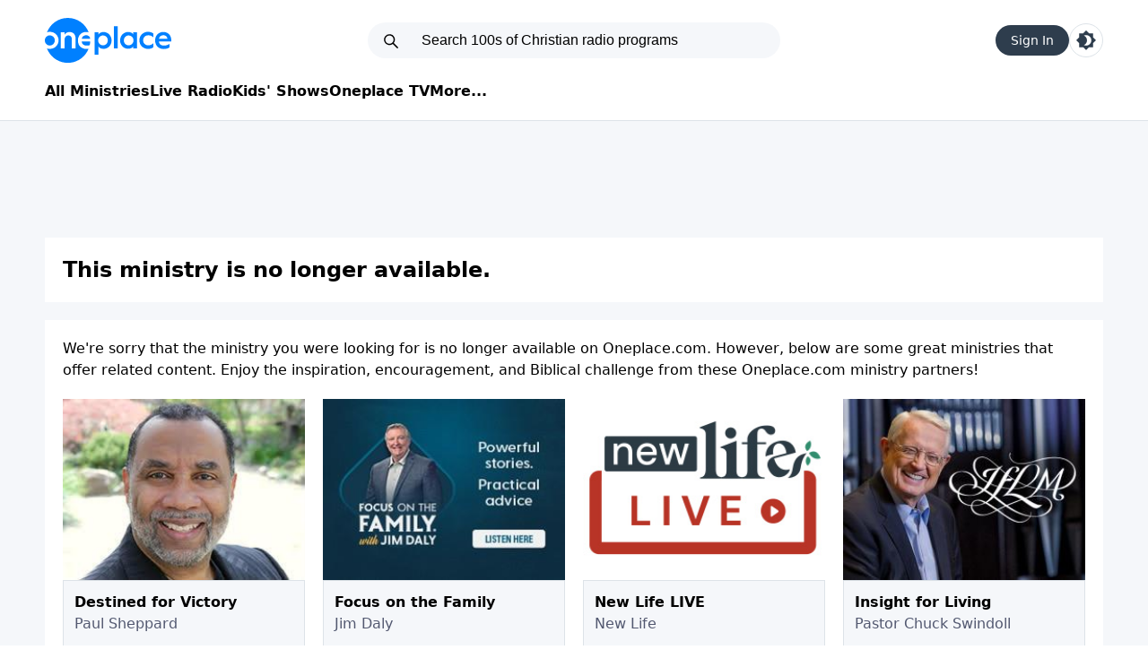

--- FILE ---
content_type: text/html; charset=utf-8
request_url: https://www.oneplace.com/ministries/un-minuto-con-john-ankerberg/listen/reencarnacion-141068.html
body_size: 9719
content:
<!DOCTYPE html><html lang=en><script>const savedTheme=localStorage.getItem('theme-v2')
const sysPrefIsDark=window.matchMedia('(prefers-color-scheme: dark)').matches
if(savedTheme=="dark"){document.documentElement.classList.add('dark')}else if(savedTheme===null&&sysPrefIsDark){document.documentElement.classList.add('dark')}</script><head><link rel=preload href="/dist/home.css?v=T2DZ6l1cxU4DYWYNlhNSijulBuuJBJQbHAUJ1972ULU" as=style onload="this.onload=null;this.rel='stylesheet'" fetchpriority=high><script fetchpriority=high defer src=https://securepubads.g.doubleclick.net/tag/js/gpt.js></script><script fetchpriority=high defer src=https://media.swncdn.com/js/prebid/script.js></script><script fetchpriority=high defer src=https://media.swncdn.com/salemads/oneplace/advscript.js></script><script fetchpriority=high defer src=//b-code.liadm.com/a-06uz.min.js charset=utf-8></script><meta charset=utf-8><meta name=viewport content="width=device-width, initial-scale=1.0"><title>Listen to El Dr. John Ankerberg Sermons - Un Minuto con John Ankerberg Radio | Oneplace.com</title><meta name=description content="Oneplace.com is your trusted source for Christian radio ministry broadcasts, programs, and sermons from pastors including John MacArthur, Adrian Rogers, David Jeremiah, and more. Grow closer to God with audio Bible teaching ministries."><meta property=fb:admins content=696121494><meta property=fb:app_id content=178251615543460><meta property=fb:pages content=92524602964><link rel=apple-touch-icon sizes=57x57 href=/img/favicon/apple-touch-icon-57x57.png><link rel=apple-touch-icon sizes=60x60 href=/img/favicon/apple-touch-icon-60x60.png><link rel=apple-touch-icon sizes=72x72 href=/img/favicon/img/apple-touch-icon-72x72.png><link rel=apple-touch-icon sizes=76x76 href=/img/favicon/apple-touch-icon-76x76.png><link rel=apple-touch-icon sizes=114x114 href=/img/favicon/apple-touch-icon-114x114.png><link rel=apple-touch-icon sizes=120x120 href=/img/favicon/apple-touch-icon-120x120.png><link rel=apple-touch-icon sizes=144x144 href=/img/favicon/apple-touch-icon-144x144.png><link rel=apple-touch-icon sizes=152x152 href=/img/favicon/apple-touch-icon-152x152.png><link rel=apple-touch-icon sizes=180x180 href=/img/favicon/apple-touch-icon-180x180.png><link rel=icon type=image/png href=/img/favicon/favicon-32x32.png sizes=32x32><link rel=icon type=image/png href=/img/favicon/android-chrome-192x192.png sizes=192x192><link rel=icon type=image/png href=/img/favicon/favicon-96x96.png sizes=96x96><link rel=icon type=image/png href=/img/favicon/favicon-16x16.png sizes=16x16><link rel="shortcut icon" href=/img/favicon/favicon.ico><meta name=msapplication-TileColor content=#da532c><meta name=msapplication-TileImage content=~/img/favicon/mstile-144x144.png><meta name=msapplication-config content=~/img/favicon/browserconfig.xml><meta name=robots content=max-image-preview:large><script type=module src="/dist/not-home2.js?v=9vyyzMJ4f0AtQxdliLJI8JAAW_W0yho8BYtXhKjKfnI"></script><script fetchpriority=high src="/js/zeta/index-v2.js?v=cXeUKRr4GOlsWG1Tml95lQJQWIURaAuALtCcSwjzEes"></script><script>window.userLocalstorageKey='user3'
window.isUserAuthenticated=localStorage.getItem(window.userLocalstorageKey)!=null
window.isSignedIn=window.isUserAuthenticated</script></head><body><script>(function(){if(!location.search.includes('d3bu6'))return;(function(){var lastReload=sessionStorage.getItem('auto_reload_attempt');if(lastReload&&(Date.now()-parseInt(lastReload)<10000)){console.error('Reload loop detected. Stopping auto-reload for not-home2.js');return;}
window.addEventListener('error',function(e){if(e.target&&(e.target.tagName==='SCRIPT'||e.target.tagName==='LINK')){var src=e.target.src||e.target.href||'';if(src.includes('not-home2')){console.log('Detected stale not-home2.js. Reloading to get fresh version...');sessionStorage.setItem('auto_reload_attempt',Date.now());window.location.reload(true);}}},true);window.addEventListener('unhandledrejection',function(e){var reason=e.reason instanceof Error?e.reason.message:String(e.reason);if(reason.includes('not-home2')){console.log('Detected stale import for not-home2.js. Reloading...');sessionStorage.setItem('auto_reload_attempt',Date.now());window.location.reload(true);}});})();var logDiv=document.createElement('div');logDiv.style.cssText='position:fixed;top:0;left:0;right:0;bottom:0;z-index:9999999;background:rgba(5,5,5,0.95);color:#0f0;font-family:Consolas, monospace;font-size:10px;padding:8px;overflow-y:auto;pointer-events:none;white-space:pre-wrap;word-break:break-all;display:block;';logDiv.style.pointerEvents='auto';logDiv.id='debug-console';var header=document.createElement('div');header.innerHTML='<span style="color:#fff;font-weight:bold">FULL DIAGNOSTIC V3</span> <button id="min-btn" style="float:right;background:#333;color:#fff;border:1px solid #777;padding:4px 10px;">MINIMIZE</button>';header.style.cssText="border-bottom:1px solid #333;padding-bottom:5px;margin-bottom:5px;position:sticky;top:0;background:rgba(5,5,5,0.95);";logDiv.appendChild(header);document.documentElement.appendChild(logDiv);document.getElementById('min-btn').onclick=function(){if(logDiv.style.height==='30px'){logDiv.style.height='100%';this.innerText="MINIMIZE";}else{logDiv.style.height='30px';this.innerText="EXPAND";}};function appendLog(type,msg,color){var el=document.createElement('div');el.style.borderBottom='1px solid #222';el.style.padding='2px 0';el.innerHTML=`<span style="color:#555">[${new Date().toISOString().split('T')[1].slice(0,-1)}]</span> <strong style="color:${color}">${type}</strong>: ${msg}`;logDiv.appendChild(el);if(logDiv.scrollHeight-logDiv.scrollTop<1000){logDiv.scrollTop=logDiv.scrollHeight;}}
function wrapConsole(method,color){var original=console[method];console[method]=function(){var args=Array.from(arguments).map(a=>{try{return typeof a==='object'?JSON.stringify(a,null,2):String(a);}catch(e){return'[Circular/Unserializable]';}}).join(' ');appendLog(method.toUpperCase(),args,color);if(original)original.apply(console,arguments);};}
wrapConsole('log','#f5f6fa');wrapConsole('warn','#fbc531');wrapConsole('error','#e84118');wrapConsole('info','#00a8ff');function diagnoseUrl(url){if(!url)return;if(window._probedUrls&&window._probedUrls[url])return;window._probedUrls=window._probedUrls||{};window._probedUrls[url]=true;appendLog('DIAGNOSIS',`Starting Deep Probe for: ${url}`,'#00d2d3');fetch(url,{method:'GET',mode:'cors'}).then(res=>{if(res.ok){appendLog('DIAG-NET',`SUCCESS: File reachable. Status: ${res.status}. Type: ${res.headers.get('content-type')}`,'#4cd137');appendLog('HINT',`Network is fine. Error is likely Syntax or CSP Blocking execution.`,'#ffa502');}else{appendLog('DIAG-NET',`FAIL: Server returned ${res.status} ${res.statusText}`,'#ff4757');if(res.status===404)appendLog('HINT','404 = Wrong path. Check vite.config base/outDir.','#ff4757');}}).catch(err=>{var errStr=err.toString();appendLog('DIAG-NET',`BLOCK: Connection Refused. Reason: ${errStr}`,'#ff4757');if(location.protocol==='https:'&&url.startsWith('http:')){appendLog('HINT',`MIXED CONTENT BLOCK DETECTED.`,'#ff0000');}});}
window.onerror=function(msg,src,line,col,error){var stack=error&&error.stack?error.stack:'';appendLog('EXCEPTION',`${msg}\nLocation: ${src}:${line}:${col}\n${stack}`,'#ff0000');return false;};window.addEventListener('error',function(e){if(e.target&&(e.target.src||e.target.href)){var src=e.target.src||e.target.href;var tag=e.target.tagName;appendLog('NETWORK',`Failed to load <${tag}>: ${src}`,'#ff4757');diagnoseUrl(src);}},true);window.addEventListener('unhandledrejection',function(e){var reason=e.reason instanceof Error?e.reason.message:String(e.reason);appendLog('PROMISE',`Uncaught Rejection: ${reason}`,'#ff00ff');var match=reason.match(/https?:\/\/[^\s'"]+/);if(match)diagnoseUrl(match[0]);});document.addEventListener("securitypolicyviolation",(e)=>{appendLog('CSP',`Policy Blocked: ${e.blockedURI}\nDirective: ${e.violatedDirective}`,'#ff9f43');});appendLog('ENV',`UA: ${navigator.userAgent}\nBase: ${document.baseURI}\nScreen: ${window.innerWidth}x${window.innerHeight}`,'#00a8ff');window.addEventListener('load',()=>{setTimeout(()=>{appendLog('PERF','Checking for stalled scripts...','#00a8ff');var resources=performance.getEntriesByType("resource");resources.forEach(r=>{if((r.initiatorType==='script'||r.initiatorType==='link')&&(r.duration>1000||r.encodedBodySize===0)){appendLog('PERF-WARN',`Slow/Empty Load: ${r.name.split('/').pop()} (${r.duration.toFixed(0)}ms, ${r.encodedBodySize} bytes)`,'#ffa502');}});},2500);});})();</script><div class="border-solid border-border border-b-[1px]"><div class=container><header class="mx-5 md:m-0 flex items-center md:grid md:grid-cols-[1fr_460px_1fr] pb-5 md:p-0"><menu-mobile class="grid md:hidden"> <svg class="menu mr-[15px]" xmlns=http://www.w3.org/2000/svg width=40 height=40 viewBox="0 0 24 24"><path class=fill-[--default-text-color] d="M4 17.27v-1h16v1zm0-4.77v-1h16v1zm0-4.77v-1h16v1z" /></svg> </menu-mobile> <a href="/" aria-label=Oneplace.com class="mr-auto inline-block dark:brightness-0 dark:invert"><img src=/img/logo.svg alt=Oneplace.com class="float-left max-md:w-[93px] max-md:h-[34px]" width=141 height=50></a> <search-box><div class="relative hidden md:block"><svg class="fill-default top-[11px] left-[16px] absolute" xmlns=http://www.w3.org/2000/svg width=20 height=20 viewBox="0 0 28 28"><path d="M5 11.5a6.5 6.5 0 1 1 13 0a6.5 6.5 0 0 1-13 0M11.5 3a8.5 8.5 0 1 0 5.262 15.176l6.53 6.531a1 1 0 0 0 1.415-1.414l-6.531-6.531A8.5 8.5 0 0 0 11.5 3"></path></svg><form autocomplete=off><input placeholder="Search 100s of Christian radio programs" class="placeholder-default outline-none p-[11px_11px_11px_60px] rounded-[25px] border-none bg-[--searchbar-bg-color] text-[--searchbar-color] w-full text-[16px] leading-none font-['Arial']"></form></div></search-box><div class="ml-auto flex items-center gap-3"><login-button id=login-button> </login-button><script>if(!window.isSignedIn){document.getElementById('login-button').innerHTML=`
                        <div class='pill'>Sign In</div>
                        `}</script><div data-search-box-trigger class="block md:hidden searchBoxTrigger bg-default h-[24px] w-[24px]" style="mask:url('/img/icon-search-thin.svg') no-repeat center"></div><theme-switcher> <a href=# aria-label="Toggle light and dark mode" class="rounded-full w-[38px] h-[38px] grid place-items-center border-border border-[1px] border-solid"> <svg style=max-width:22px class="w-[20px] md:w-[22px] fill-blue dark:fill-default" viewBox="0 0 24 24" xml:space=preserve><path d="M20.48806,8.48806V3.51194h-4.97613L12,0L8.48806,3.51194H3.51194v4.97613L0,12l3.51194,3.51194v4.97613h4.97613L12,24
                             l3.51194-3.51194h4.97613v-4.97613L24,12L20.48806,8.48806z M12,18.36605c-0.9443,0-1.84615-0.2122-2.65252-0.58356
                             c2.18568-1.00796,3.71353-3.21485,3.71353-5.78249s-1.52785-4.77454-3.71353-5.78249C10.15385,5.84615,11.0557,5.63395,12,5.63395
                             c3.51194,0,6.36605,2.85411,6.36605,6.36605S15.51194,18.36605,12,18.36605z" /></svg> </a> </theme-switcher></div></header><nav class="hidden md:flex mt-[20px] pb-[20px] pb-[20px] gap-[25px] dark:[&amp;>a]:text-white [&amp;>a]:font-semibold max-[1180px]:ml-[20px]"> <a href="/ministries/">All Ministries</a> <a href="/christian-radio/">Live Radio</a> <a href=/kids>Kids' Shows</a> <a href=/tv>Oneplace TV</a> <a id=siteMoreDropdown href=javascript: onclick="return false">More...</a> <z-dropdown class=hidden trigger-id=siteMoreDropdown alignment=left> <a href="/devotionals/">Devotionals</a> <a href=/mobile-app>Apps</a> <a href=/verse-of-the-day>Verse of the Day</a> <a href="http://www.elsitiocristiano.com/">Español</a> </z-dropdown> </nav></div></div><div class="main md:p-[0_0_32px_0] bg-secondary"><div class=container><div class=ad728><div id=desktop-728x90-1 class=md:h-[90px]></div></div><h1 class="font-semibold text-lg md:text-2xl bg-main p-5 md:mb-5">This ministry is no longer available.</h1><div class="bg-main p-5 md:border-none border-t-[1px] border-border"><p>We're sorry that the ministry you were looking for is no longer available on Oneplace.com. However, below are some great ministries that offer related content. Enjoy the inspiration, encouragement, and Biblical challenge from these Oneplace.com ministry partners!</p><div class="grid grid-cols-2 md:grid-cols-4 gap-5 mt-5"><a class="flex flex-col" href="https://www.oneplace.com/ministries/destined-for-victory/"> <img class="w-full h-auto" src="https://content.swncdn.com/zcast/oneplace/host-images/destined-for-victory/260x195.jpg?v=010101-000" alt="Destined for Victory with Paul Sheppard"><div class="flex bg-secondary flex-col grow gap-1 p-3 border-border border-[1px]"><div class=font-semibold>Destined for Victory</div><div class=text-desc>Paul Sheppard</div></div></a> <a class="flex flex-col" href="https://www.oneplace.com/ministries/focus-on-the-family/"> <img class="w-full h-auto" src="https://content.swncdn.com/zcast/oneplace/host-images/focus-on-the-family/260x195.jpg?v=240626-420" alt="Focus on the Family with Jim Daly"><div class="flex bg-secondary flex-col grow gap-1 p-3 border-border border-[1px]"><div class=font-semibold>Focus on the Family</div><div class=text-desc>Jim Daly</div></div></a> <a class="flex flex-col" href="https://www.oneplace.com/ministries/new-life-live/"> <img class="w-full h-auto" src="https://content.swncdn.com/zcast/oneplace/host-images/new-life-live/newlife_260x195_20250825_051536.jpg?v=250825-550" alt="New Life LIVE with New Life"><div class="flex bg-secondary flex-col grow gap-1 p-3 border-border border-[1px]"><div class=font-semibold>New Life LIVE</div><div class=text-desc>New Life</div></div></a> <a class="flex flex-col" href="https://www.oneplace.com/ministries/insight-for-living/"> <img class="w-full h-auto" src="https://content.swncdn.com/zcast/oneplace/host-images/insight-for-living/260x195.jpg?v=240207-353" alt="Insight for Living with Pastor Chuck Swindoll"><div class="flex bg-secondary flex-col grow gap-1 p-3 border-border border-[1px]"><div class=font-semibold>Insight for Living</div><div class=text-desc>Pastor Chuck Swindoll</div></div></a> <a class="flex flex-col" href="https://www.oneplace.com/ministries/understanding-the-times/"> <img class="w-full h-auto" src="https://content.swncdn.com/zcast/oneplace/host-images/understanding-the-times/Understanding-the-Times-260x195.png?v=250801-550" alt="Understanding the Times with Pastor Josh Schwartz and Ken Mikle"><div class="flex bg-secondary flex-col grow gap-1 p-3 border-border border-[1px]"><div class=font-semibold>Understanding the Times</div><div class=text-desc>Pastor Josh Schwartz and Ken Mikle</div></div></a> <a class="flex flex-col" href="https://www.oneplace.com/ministries/the-healing-word/"> <img class="w-full h-auto" src="https://content.swncdn.com/zcast/oneplace/host-images/the-healing-word/260x195.jpg?v=210210-700" alt="The Healing Word with Pastor Jack Morris"><div class="flex bg-secondary flex-col grow gap-1 p-3 border-border border-[1px]"><div class=font-semibold>The Healing Word</div><div class=text-desc>Pastor Jack Morris</div></div></a> <a class="flex flex-col" href="https://www.oneplace.com/ministries/familylife-today/"> <img class="w-full h-auto" src="https://content.swncdn.com/zcast/oneplace/host-images/familylife-today/260x195.jpg?v=210531-543" alt="FamilyLife Today® with Dave and Ann Wilson"><div class="flex bg-secondary flex-col grow gap-1 p-3 border-border border-[1px]"><div class=font-semibold>FamilyLife Today&#xAE;</div><div class=text-desc>Dave and Ann Wilson</div></div></a> <a class="flex flex-col" href="https://www.oneplace.com/ministries/discovering-the-jewish-jesus/"> <img class="w-full h-auto" src="https://content.swncdn.com/zcast/oneplace/host-images/discovering-the-jewish-jesus/260x195.jpg?v=230810-780" alt="Discovering The Jewish Jesus with Rabbi K.A. Schneider"><div class="flex bg-secondary flex-col grow gap-1 p-3 border-border border-[1px]"><div class=font-semibold>Discovering The Jewish Jesus</div><div class=text-desc>Rabbi K.A. Schneider</div></div></a></div></div></div></div><footer class="bg-secondary pb-8"><div class="flex justify-center h-auto md:h-[130px]"><div id=desktop-728x90-2></div><div class="flex my-8 justify-center md:hidden"><div id=mobile-300x250-3></div></div></div><div class="p-[20px] md:p-[32px_0_0_0] mb-8"><div class="font-bold text-[21px] text-center dark:text-white">More Ways to Listen to Oneplace</div><div class="justify-center flex gap-5 mt-5"><a href=https://cutt.ly/BVO1nTx target=_blank rel=noopener> <img loading=lazy src=/img/badge-app-store.svg class="enlarge-on-hover drop-shadow-2xl rounded-[20px]" alt="Apple App Store" loading=lazy width=106 height=106> </a> <a href=https://cutt.ly/QVO1Rth target=_blank rel=noopener> <img loading=lazy src=/img/badge-google-play.svg class="enlarge-on-hover drop-shadow-2xl rounded-[20px]" alt="Google Play" loading=lazy width=106 height=106> </a> <a href=https://cutt.ly/alexa-app-footer-op target=_blank rel=noopener> <img loading=lazy src=/img/badge-alexa.svg class="enlarge-on-hover drop-shadow-2xl rounded-[20px]" alt=Alexa loading=lazy width=106 height=106> </a> <a href=https://channelstore.roku.com/details/855e5f8c16cf9521784cec7d7b23bebf:d6d2b673438d3c09aebd23a9f988845a/oneplace target=_blank rel=noopener> <img loading=lazy src=/img/badge-roku.svg class="enlarge-on-hover drop-shadow-2xl rounded-[20px]" alt=Roku loading=lazy width=106 height=106> </a></div></div><div class="flex justify-center gap-4 [&amp;>a]:items-center [&amp;>a]:w-[50px] [&amp;>a]:h-[50px]"><a target=_blank aria-label=Facebook href=http://www.facebook.com/oneplacecom rel=noopener> <svg xmlns=http://www.w3.org/2000/svg width=50 height=50 viewBox="0 0 24 24"><g fill=none><g clip-path=url(#akarIconsFacebookFill0)><path class=fill-default fill-rule=evenodd d="M0 12.067C0 18.034 4.333 22.994 10 24v-8.667H7V12h3V9.333c0-3 1.933-4.666 4.667-4.666c.866 0 1.8.133 2.666.266V8H15.8c-1.467 0-1.8.733-1.8 1.667V12h3.2l-.533 3.333H14V24c5.667-1.006 10-5.966 10-11.933C24 5.43 18.6 0 12 0S0 5.43 0 12.067" clip-rule=evenodd /></g><defs><clipPath id=akarIconsFacebookFill0><path class=fill-default d="M0 0h24v24H0z" /></clipPath></defs></g></svg> </a> <a target=_blank aria-label=Pinterest href="https://www.pinterest.com/oneplacecom/" rel=noopener> <svg xmlns=http://www.w3.org/2000/svg width=50 height=50 viewBox="0 0 16 16"><path class=fill-default d="M8 0a8 8 0 0 0-2.915 15.452c-.07-.633-.134-1.606.027-2.297c.146-.625.938-3.977.938-3.977s-.239-.479-.239-1.187c0-1.113.645-1.943 1.448-1.943c.682 0 1.012.512 1.012 1.127c0 .686-.437 1.712-.663 2.663c-.188.796.4 1.446 1.185 1.446c1.422 0 2.515-1.5 2.515-3.664c0-1.915-1.377-3.254-3.342-3.254c-2.276 0-3.612 1.707-3.612 3.471c0 .688.265 1.425.595 1.826a.24.24 0 0 1 .056.23c-.061.252-.196.796-.222.907c-.035.146-.116.177-.268.107c-1-.465-1.624-1.926-1.624-3.1c0-2.523 1.834-4.84 5.286-4.84c2.775 0 4.932 1.977 4.932 4.62c0 2.757-1.739 4.976-4.151 4.976c-.811 0-1.573-.421-1.834-.919l-.498 1.902c-.181.695-.669 1.566-.995 2.097A8 8 0 1 0 8 0" /></svg> </a> <a target=_blank aria-label=Instagram href=https://cutt.ly/Instagram-OP-Footer rel=noopener> <svg xmlns=http://www.w3.org/2000/svg width=50 height=50 viewBox="0 0 24 24"><path class=fill-default d="M7.03.084c-1.277.06-2.149.264-2.91.563a5.9 5.9 0 0 0-2.124 1.388a5.9 5.9 0 0 0-1.38 2.127C.321 4.926.12 5.8.064 7.076s-.069 1.688-.063 4.947s.021 3.667.083 4.947c.061 1.277.264 2.149.563 2.911c.308.789.72 1.457 1.388 2.123a5.9 5.9 0 0 0 2.129 1.38c.763.295 1.636.496 2.913.552c1.278.056 1.689.069 4.947.063s3.668-.021 4.947-.082c1.28-.06 2.147-.265 2.91-.563a5.9 5.9 0 0 0 2.123-1.388a5.9 5.9 0 0 0 1.38-2.129c.295-.763.496-1.636.551-2.912c.056-1.28.07-1.69.063-4.948c-.006-3.258-.02-3.667-.081-4.947c-.06-1.28-.264-2.148-.564-2.911a5.9 5.9 0 0 0-1.387-2.123a5.9 5.9 0 0 0-2.128-1.38c-.764-.294-1.636-.496-2.914-.55C15.647.009 15.236-.006 11.977 0S8.31.021 7.03.084m.14 21.693c-1.17-.05-1.805-.245-2.228-.408a3.7 3.7 0 0 1-1.382-.895a3.7 3.7 0 0 1-.9-1.378c-.165-.423-.363-1.058-.417-2.228c-.06-1.264-.072-1.644-.08-4.848c-.006-3.204.006-3.583.061-4.848c.05-1.169.246-1.805.408-2.228c.216-.561.477-.96.895-1.382a3.7 3.7 0 0 1 1.379-.9c.423-.165 1.057-.361 2.227-.417c1.265-.06 1.644-.072 4.848-.08c3.203-.006 3.583.006 4.85.062c1.168.05 1.804.244 2.227.408c.56.216.96.475 1.382.895s.681.817.9 1.378c.165.422.362 1.056.417 2.227c.06 1.265.074 1.645.08 4.848c.005 3.203-.006 3.583-.061 4.848c-.051 1.17-.245 1.805-.408 2.23c-.216.56-.477.96-.896 1.38a3.7 3.7 0 0 1-1.378.9c-.422.165-1.058.362-2.226.418c-1.266.06-1.645.072-4.85.079s-3.582-.006-4.848-.06m9.783-16.192a1.44 1.44 0 1 0 1.437-1.442a1.44 1.44 0 0 0-1.437 1.442M5.839 12.012a6.161 6.161 0 1 0 12.323-.024a6.162 6.162 0 0 0-12.323.024M8 12.008A4 4 0 1 1 12.008 16A4 4 0 0 1 8 12.008" /></svg> </a></div><div class="flex-wrap dark:[&amp;>a]:text-white flex gap-4 mt-8 p-5 md:p-0 justify-center text-blue"><a href=/mobile-app>Get the App</a> <a href="https://salemmedia.com/salem-web-network-privacy-policy/">Privacy Policy</a> <a href="http://www.salemwebnetwork.com/our-brands/terms-of-use/">Terms of Use</a> <a href=/contact-us.html>Contact Oneplace.com</a> <a href="https://salemmedia.com/salem-web-network-ccpa-privacy-notice-for-california-residents/">California - CCPA Notice</a></div><div id=us-nat-optout data-google-interstitial=false class="text-white mt-3 text-center dark:[&amp;>a]:text-white text-blue"></div><div class="mt-3 text-sm text-desc text-center">Copyright © 2026, Oneplace.com. All Rights Reserved. Article Images Copyright © 2021 Jupiter Images Corporation.</div></footer><script>window.baseUrl=`/`</script><script>window.zetaBrand='op'</script><script>window.salemMeta=window.salemMeta||{}
window.devIsInQueryStr=false;window.salemMeta.routeData={"action":"Details","controller":"Show","showSlug":"un-minuto-con-john-ankerberg","episodeId":"141068","episodeSlug":"reencarnacion"};</script><script>(function(w,d,s,l,i){w[l]=w[l]||[];w[l].push({'gtm.start':new Date().getTime(),event:'gtm.js'});var f=d.getElementsByTagName(s)[0],j=d.createElement(s),dl=l!='dataLayer'?'&l='+l:'';j.async=true;j.src='https://www.googletagmanager.com/gtm.js?id='+i+dl;f.parentNode.insertBefore(j,f);})(window,document,'script','dataLayer','GTM-NTM9RHM');</script><script defer src=//cf.journity.com/collector/oneplace.com.js></script><link defer href=//cf.journity.com/personalizer/oneplace.com.css rel=stylesheet><script defer src=//cf.journity.com/personalizer/oneplace.com.min.js></script><script>!(function(M,_name){M[_name]=M[_name]||function h(){(h.q=h.q||[]).push(arguments)},M[_name].v=M[_name].v||2,M[_name].s="3";})(window,decodeURI(decodeURI('%2561%64%6di%257%32al')));!(function(M,h,Z,R){Z=M.createElement(h),M=M.getElementsByTagName(h)[0],Z.async=1,Z.src="https://cubchannel.com/dist/q0k97tba9sqiqswc.module.js",(R=0)&&R(Z),M.parentNode.insertBefore(Z,M)})(document,"script");;!(function(M,h,Z,R,o){function a(R,o){try{a=M.localStorage,(R=JSON.parse(a[decodeURI(decodeURI('%25%36%37e%257%34%2549%74%25%36%35%25%36d'))](Z)).lgk||[])&&(o=M[h].pubads())&&R.forEach((function(M){M&&M[0]&&o.setTargeting(M[0],M[1]||"")}))}catch(b){}var a}try{(o=M[h]=M[h]||{}).cmd=o.cmd||[],typeof o.pubads===R?a():typeof o.cmd.unshift===R?o.cmd.unshift(a):o.cmd.push(a)}catch(b){}})(window,decodeURI(decodeURI('%2567%6f%6f%25%36%37%6c%2565%74%25%361%25%367')),"_a"+decodeURI(decodeURI("%25%35%31S0%25%33%31%51%25%36%62Q4%254%66%55%255%35%257%39%25%352%255%34%255%61%2545%25%35%32%45%59%78%25%35%31%255%34%42%25%343%51j%254%31%25%333M%257%61%254%64%2532%25%35%32%2555%255%35%25%37%34%25%34d%255%34%25%367")),"function");;;;;!(function(M,h,Z,R,o,a,b,v,S,y,Y){function q(){for(var M=[],h=arguments.length,Z=0;Z<h;Z++)M.push(arguments[Z]);var R,o=M[1],a=typeof o===b,v=M[2],q={gppVersion:"1.1",cmpStatus:"stub",cmpDisplayStatus:"hidden",signalStatus:"not ready",supportedAPIs:["7:usnat"].reduce((function(M,h){return h&&M.push(h),M}),[]),cmpId:9,sectionList:[],applicableSections:[0],gppString:"",parsedSections:{}};function A(M){a&&o(M,!0)}switch(M[0]){case"ping":return A(q);case"queue":return S;case"events":return y;case"addEventListener":return a&&(R=++Y,y.push({id:R,callback:o,parameter:v})),A({eventName:"listenerRegistered",listenerId:R,data:!0,pingData:q});case"removeEventListener":for(R=!1,Z=0;Z<y.length;Z++)if(y[Z].id===v){y.splice(Z,1),R=!0;break}return A(R);case"hasSection":case"getSection":case"getField":return A(null);default:return void S.push(M)}}q.v=2,typeof h[Z]!==b&&(h[Z]=h[Z]||q,h[v]&&h[v]("message",(function(M,R){var b="string"==typeof M.data;(R=b?((function(M){try{return JSON.parse(M)}catch(h){}})(M.data)||{})[o]:(M.data||{})[o])&&h[Z](R.command,(function(h,Z){var o={__gppReturn:{returnValue:h,success:Z,callId:R.callId}};M.source.postMessage(b?JSON.stringify(o):o,"*")}),a in R?R[a]:null,R.version||1)}),!1),(function A(){if(!h.frames[R]){var Z=M.body;if(Z){var o=M.createElement("iframe");o.style.display="none",o.name=R,Z.appendChild(o)}else h.setTimeout(A,5)}})())})(document,window,"__gpp","__gppLocator","__gppCall","parameter","function","addEventListener",[],[],0);</script><script>const currentUrl=document.URL
const startingUrlForThirdPartySignIn=`https://localhost:7200`
if(currentUrl.includes("localhost")&&!currentUrl.includes(startingUrlForThirdPartySignIn)){alert(`You must be on ${startingUrlForThirdPartySignIn} for third party sign in to work.`)}</script></body></html>

--- FILE ---
content_type: text/html; charset=utf-8
request_url: https://t.journity.com/?d=c9469583-df5c-44da-a72c-c1f7cc8e6426&f=3967018572
body_size: 428
content:

<html>
  <body>
    <script>
     if (window.document.readyState !== "loading") {
        window.parent.postMessage({
          localId: "c9469583-df5c-44da-a72c-c1f7cc8e6426",
          globalId: "ed52b2a3-1236-447c-b9b5-861291ee21d6"
        }, "*")
     } else {
      window.addEventListener("DOMContentLoaded", function() {
        window.parent.postMessage({
          localId: "c9469583-df5c-44da-a72c-c1f7cc8e6426",
          globalId: "ed52b2a3-1236-447c-b9b5-861291ee21d6"
        }, "*")
      }, false)
     }
    </script>
  </body>
</html>




--- FILE ---
content_type: application/javascript; charset=utf-8
request_url: https://fundingchoicesmessages.google.com/f/AGSKWxUJvvO1v5IGx8KTUwUg3cfocWL5i9znyTBwiXO6nDcx0bpiHn_mVzBTVk7hOwYSH2QzuuPnyueyGL4xjNbseeMUhUvp-ALQi6OW0GNKsxp7WbndLqjmfbKlkW5ZiS-IQ5tdh9tSmWuaTFj1FN-V8AejZi-ubjExmL4dg4zF5TXdzBYskFOJEj-shc3Q/_-ad_injector//buildAdfoxBanner.image,script,subdocument,third-party,webrtc,websocket,domain=camwhorestv.org/ads/spacer._adsdaq.
body_size: -1289
content:
window['fdb59d42-68b3-49c6-864c-528ae4e0b809'] = true;

--- FILE ---
content_type: text/javascript
request_url: https://s1.journity.com/p?q=c9469583-df5c-44da-a72c-c1f7cc8e6426&a=oneplace.com&c=m0wptgxb5vnc
body_size: 199
content:
m0wptgxb5vnc({"aid":"oneplace.com","did":"c9469583-df5c-44da-a72c-c1f7cc8e6426","lifetime":{"first_seen":"2026-01-20T06:24:49+0000","last_seen":"2026-01-20T06:24:49+0000"},"identity":{"birthday":null},"session":{"city":"Fairfield","continent":"North America","country":"United States","ip_address":"3.137.156.22","lat":"41.1412","long":"-73.2637","postal":"06828","region":"Connecticut"}},{})